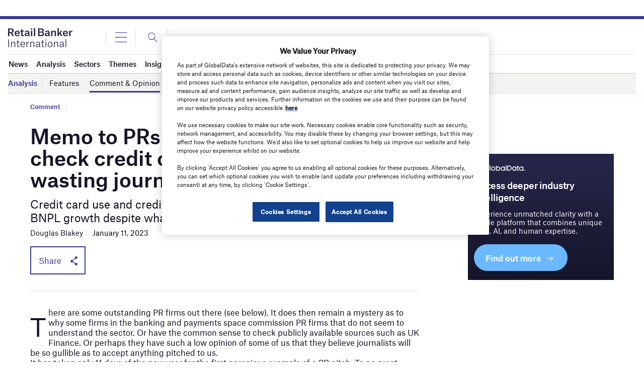

--- FILE ---
content_type: text/html; charset=utf-8
request_url: https://www.google.com/recaptcha/api2/anchor?ar=1&k=6LcqBjQUAAAAAOm0OoVcGhdeuwRaYeG44rfzGqtv&co=aHR0cHM6Ly93d3cucmV0YWlsYmFua2VyaW50ZXJuYXRpb25hbC5jb206NDQz&hl=en&v=PoyoqOPhxBO7pBk68S4YbpHZ&size=normal&anchor-ms=20000&execute-ms=30000&cb=pu584ftb690m
body_size: 49435
content:
<!DOCTYPE HTML><html dir="ltr" lang="en"><head><meta http-equiv="Content-Type" content="text/html; charset=UTF-8">
<meta http-equiv="X-UA-Compatible" content="IE=edge">
<title>reCAPTCHA</title>
<style type="text/css">
/* cyrillic-ext */
@font-face {
  font-family: 'Roboto';
  font-style: normal;
  font-weight: 400;
  font-stretch: 100%;
  src: url(//fonts.gstatic.com/s/roboto/v48/KFO7CnqEu92Fr1ME7kSn66aGLdTylUAMa3GUBHMdazTgWw.woff2) format('woff2');
  unicode-range: U+0460-052F, U+1C80-1C8A, U+20B4, U+2DE0-2DFF, U+A640-A69F, U+FE2E-FE2F;
}
/* cyrillic */
@font-face {
  font-family: 'Roboto';
  font-style: normal;
  font-weight: 400;
  font-stretch: 100%;
  src: url(//fonts.gstatic.com/s/roboto/v48/KFO7CnqEu92Fr1ME7kSn66aGLdTylUAMa3iUBHMdazTgWw.woff2) format('woff2');
  unicode-range: U+0301, U+0400-045F, U+0490-0491, U+04B0-04B1, U+2116;
}
/* greek-ext */
@font-face {
  font-family: 'Roboto';
  font-style: normal;
  font-weight: 400;
  font-stretch: 100%;
  src: url(//fonts.gstatic.com/s/roboto/v48/KFO7CnqEu92Fr1ME7kSn66aGLdTylUAMa3CUBHMdazTgWw.woff2) format('woff2');
  unicode-range: U+1F00-1FFF;
}
/* greek */
@font-face {
  font-family: 'Roboto';
  font-style: normal;
  font-weight: 400;
  font-stretch: 100%;
  src: url(//fonts.gstatic.com/s/roboto/v48/KFO7CnqEu92Fr1ME7kSn66aGLdTylUAMa3-UBHMdazTgWw.woff2) format('woff2');
  unicode-range: U+0370-0377, U+037A-037F, U+0384-038A, U+038C, U+038E-03A1, U+03A3-03FF;
}
/* math */
@font-face {
  font-family: 'Roboto';
  font-style: normal;
  font-weight: 400;
  font-stretch: 100%;
  src: url(//fonts.gstatic.com/s/roboto/v48/KFO7CnqEu92Fr1ME7kSn66aGLdTylUAMawCUBHMdazTgWw.woff2) format('woff2');
  unicode-range: U+0302-0303, U+0305, U+0307-0308, U+0310, U+0312, U+0315, U+031A, U+0326-0327, U+032C, U+032F-0330, U+0332-0333, U+0338, U+033A, U+0346, U+034D, U+0391-03A1, U+03A3-03A9, U+03B1-03C9, U+03D1, U+03D5-03D6, U+03F0-03F1, U+03F4-03F5, U+2016-2017, U+2034-2038, U+203C, U+2040, U+2043, U+2047, U+2050, U+2057, U+205F, U+2070-2071, U+2074-208E, U+2090-209C, U+20D0-20DC, U+20E1, U+20E5-20EF, U+2100-2112, U+2114-2115, U+2117-2121, U+2123-214F, U+2190, U+2192, U+2194-21AE, U+21B0-21E5, U+21F1-21F2, U+21F4-2211, U+2213-2214, U+2216-22FF, U+2308-230B, U+2310, U+2319, U+231C-2321, U+2336-237A, U+237C, U+2395, U+239B-23B7, U+23D0, U+23DC-23E1, U+2474-2475, U+25AF, U+25B3, U+25B7, U+25BD, U+25C1, U+25CA, U+25CC, U+25FB, U+266D-266F, U+27C0-27FF, U+2900-2AFF, U+2B0E-2B11, U+2B30-2B4C, U+2BFE, U+3030, U+FF5B, U+FF5D, U+1D400-1D7FF, U+1EE00-1EEFF;
}
/* symbols */
@font-face {
  font-family: 'Roboto';
  font-style: normal;
  font-weight: 400;
  font-stretch: 100%;
  src: url(//fonts.gstatic.com/s/roboto/v48/KFO7CnqEu92Fr1ME7kSn66aGLdTylUAMaxKUBHMdazTgWw.woff2) format('woff2');
  unicode-range: U+0001-000C, U+000E-001F, U+007F-009F, U+20DD-20E0, U+20E2-20E4, U+2150-218F, U+2190, U+2192, U+2194-2199, U+21AF, U+21E6-21F0, U+21F3, U+2218-2219, U+2299, U+22C4-22C6, U+2300-243F, U+2440-244A, U+2460-24FF, U+25A0-27BF, U+2800-28FF, U+2921-2922, U+2981, U+29BF, U+29EB, U+2B00-2BFF, U+4DC0-4DFF, U+FFF9-FFFB, U+10140-1018E, U+10190-1019C, U+101A0, U+101D0-101FD, U+102E0-102FB, U+10E60-10E7E, U+1D2C0-1D2D3, U+1D2E0-1D37F, U+1F000-1F0FF, U+1F100-1F1AD, U+1F1E6-1F1FF, U+1F30D-1F30F, U+1F315, U+1F31C, U+1F31E, U+1F320-1F32C, U+1F336, U+1F378, U+1F37D, U+1F382, U+1F393-1F39F, U+1F3A7-1F3A8, U+1F3AC-1F3AF, U+1F3C2, U+1F3C4-1F3C6, U+1F3CA-1F3CE, U+1F3D4-1F3E0, U+1F3ED, U+1F3F1-1F3F3, U+1F3F5-1F3F7, U+1F408, U+1F415, U+1F41F, U+1F426, U+1F43F, U+1F441-1F442, U+1F444, U+1F446-1F449, U+1F44C-1F44E, U+1F453, U+1F46A, U+1F47D, U+1F4A3, U+1F4B0, U+1F4B3, U+1F4B9, U+1F4BB, U+1F4BF, U+1F4C8-1F4CB, U+1F4D6, U+1F4DA, U+1F4DF, U+1F4E3-1F4E6, U+1F4EA-1F4ED, U+1F4F7, U+1F4F9-1F4FB, U+1F4FD-1F4FE, U+1F503, U+1F507-1F50B, U+1F50D, U+1F512-1F513, U+1F53E-1F54A, U+1F54F-1F5FA, U+1F610, U+1F650-1F67F, U+1F687, U+1F68D, U+1F691, U+1F694, U+1F698, U+1F6AD, U+1F6B2, U+1F6B9-1F6BA, U+1F6BC, U+1F6C6-1F6CF, U+1F6D3-1F6D7, U+1F6E0-1F6EA, U+1F6F0-1F6F3, U+1F6F7-1F6FC, U+1F700-1F7FF, U+1F800-1F80B, U+1F810-1F847, U+1F850-1F859, U+1F860-1F887, U+1F890-1F8AD, U+1F8B0-1F8BB, U+1F8C0-1F8C1, U+1F900-1F90B, U+1F93B, U+1F946, U+1F984, U+1F996, U+1F9E9, U+1FA00-1FA6F, U+1FA70-1FA7C, U+1FA80-1FA89, U+1FA8F-1FAC6, U+1FACE-1FADC, U+1FADF-1FAE9, U+1FAF0-1FAF8, U+1FB00-1FBFF;
}
/* vietnamese */
@font-face {
  font-family: 'Roboto';
  font-style: normal;
  font-weight: 400;
  font-stretch: 100%;
  src: url(//fonts.gstatic.com/s/roboto/v48/KFO7CnqEu92Fr1ME7kSn66aGLdTylUAMa3OUBHMdazTgWw.woff2) format('woff2');
  unicode-range: U+0102-0103, U+0110-0111, U+0128-0129, U+0168-0169, U+01A0-01A1, U+01AF-01B0, U+0300-0301, U+0303-0304, U+0308-0309, U+0323, U+0329, U+1EA0-1EF9, U+20AB;
}
/* latin-ext */
@font-face {
  font-family: 'Roboto';
  font-style: normal;
  font-weight: 400;
  font-stretch: 100%;
  src: url(//fonts.gstatic.com/s/roboto/v48/KFO7CnqEu92Fr1ME7kSn66aGLdTylUAMa3KUBHMdazTgWw.woff2) format('woff2');
  unicode-range: U+0100-02BA, U+02BD-02C5, U+02C7-02CC, U+02CE-02D7, U+02DD-02FF, U+0304, U+0308, U+0329, U+1D00-1DBF, U+1E00-1E9F, U+1EF2-1EFF, U+2020, U+20A0-20AB, U+20AD-20C0, U+2113, U+2C60-2C7F, U+A720-A7FF;
}
/* latin */
@font-face {
  font-family: 'Roboto';
  font-style: normal;
  font-weight: 400;
  font-stretch: 100%;
  src: url(//fonts.gstatic.com/s/roboto/v48/KFO7CnqEu92Fr1ME7kSn66aGLdTylUAMa3yUBHMdazQ.woff2) format('woff2');
  unicode-range: U+0000-00FF, U+0131, U+0152-0153, U+02BB-02BC, U+02C6, U+02DA, U+02DC, U+0304, U+0308, U+0329, U+2000-206F, U+20AC, U+2122, U+2191, U+2193, U+2212, U+2215, U+FEFF, U+FFFD;
}
/* cyrillic-ext */
@font-face {
  font-family: 'Roboto';
  font-style: normal;
  font-weight: 500;
  font-stretch: 100%;
  src: url(//fonts.gstatic.com/s/roboto/v48/KFO7CnqEu92Fr1ME7kSn66aGLdTylUAMa3GUBHMdazTgWw.woff2) format('woff2');
  unicode-range: U+0460-052F, U+1C80-1C8A, U+20B4, U+2DE0-2DFF, U+A640-A69F, U+FE2E-FE2F;
}
/* cyrillic */
@font-face {
  font-family: 'Roboto';
  font-style: normal;
  font-weight: 500;
  font-stretch: 100%;
  src: url(//fonts.gstatic.com/s/roboto/v48/KFO7CnqEu92Fr1ME7kSn66aGLdTylUAMa3iUBHMdazTgWw.woff2) format('woff2');
  unicode-range: U+0301, U+0400-045F, U+0490-0491, U+04B0-04B1, U+2116;
}
/* greek-ext */
@font-face {
  font-family: 'Roboto';
  font-style: normal;
  font-weight: 500;
  font-stretch: 100%;
  src: url(//fonts.gstatic.com/s/roboto/v48/KFO7CnqEu92Fr1ME7kSn66aGLdTylUAMa3CUBHMdazTgWw.woff2) format('woff2');
  unicode-range: U+1F00-1FFF;
}
/* greek */
@font-face {
  font-family: 'Roboto';
  font-style: normal;
  font-weight: 500;
  font-stretch: 100%;
  src: url(//fonts.gstatic.com/s/roboto/v48/KFO7CnqEu92Fr1ME7kSn66aGLdTylUAMa3-UBHMdazTgWw.woff2) format('woff2');
  unicode-range: U+0370-0377, U+037A-037F, U+0384-038A, U+038C, U+038E-03A1, U+03A3-03FF;
}
/* math */
@font-face {
  font-family: 'Roboto';
  font-style: normal;
  font-weight: 500;
  font-stretch: 100%;
  src: url(//fonts.gstatic.com/s/roboto/v48/KFO7CnqEu92Fr1ME7kSn66aGLdTylUAMawCUBHMdazTgWw.woff2) format('woff2');
  unicode-range: U+0302-0303, U+0305, U+0307-0308, U+0310, U+0312, U+0315, U+031A, U+0326-0327, U+032C, U+032F-0330, U+0332-0333, U+0338, U+033A, U+0346, U+034D, U+0391-03A1, U+03A3-03A9, U+03B1-03C9, U+03D1, U+03D5-03D6, U+03F0-03F1, U+03F4-03F5, U+2016-2017, U+2034-2038, U+203C, U+2040, U+2043, U+2047, U+2050, U+2057, U+205F, U+2070-2071, U+2074-208E, U+2090-209C, U+20D0-20DC, U+20E1, U+20E5-20EF, U+2100-2112, U+2114-2115, U+2117-2121, U+2123-214F, U+2190, U+2192, U+2194-21AE, U+21B0-21E5, U+21F1-21F2, U+21F4-2211, U+2213-2214, U+2216-22FF, U+2308-230B, U+2310, U+2319, U+231C-2321, U+2336-237A, U+237C, U+2395, U+239B-23B7, U+23D0, U+23DC-23E1, U+2474-2475, U+25AF, U+25B3, U+25B7, U+25BD, U+25C1, U+25CA, U+25CC, U+25FB, U+266D-266F, U+27C0-27FF, U+2900-2AFF, U+2B0E-2B11, U+2B30-2B4C, U+2BFE, U+3030, U+FF5B, U+FF5D, U+1D400-1D7FF, U+1EE00-1EEFF;
}
/* symbols */
@font-face {
  font-family: 'Roboto';
  font-style: normal;
  font-weight: 500;
  font-stretch: 100%;
  src: url(//fonts.gstatic.com/s/roboto/v48/KFO7CnqEu92Fr1ME7kSn66aGLdTylUAMaxKUBHMdazTgWw.woff2) format('woff2');
  unicode-range: U+0001-000C, U+000E-001F, U+007F-009F, U+20DD-20E0, U+20E2-20E4, U+2150-218F, U+2190, U+2192, U+2194-2199, U+21AF, U+21E6-21F0, U+21F3, U+2218-2219, U+2299, U+22C4-22C6, U+2300-243F, U+2440-244A, U+2460-24FF, U+25A0-27BF, U+2800-28FF, U+2921-2922, U+2981, U+29BF, U+29EB, U+2B00-2BFF, U+4DC0-4DFF, U+FFF9-FFFB, U+10140-1018E, U+10190-1019C, U+101A0, U+101D0-101FD, U+102E0-102FB, U+10E60-10E7E, U+1D2C0-1D2D3, U+1D2E0-1D37F, U+1F000-1F0FF, U+1F100-1F1AD, U+1F1E6-1F1FF, U+1F30D-1F30F, U+1F315, U+1F31C, U+1F31E, U+1F320-1F32C, U+1F336, U+1F378, U+1F37D, U+1F382, U+1F393-1F39F, U+1F3A7-1F3A8, U+1F3AC-1F3AF, U+1F3C2, U+1F3C4-1F3C6, U+1F3CA-1F3CE, U+1F3D4-1F3E0, U+1F3ED, U+1F3F1-1F3F3, U+1F3F5-1F3F7, U+1F408, U+1F415, U+1F41F, U+1F426, U+1F43F, U+1F441-1F442, U+1F444, U+1F446-1F449, U+1F44C-1F44E, U+1F453, U+1F46A, U+1F47D, U+1F4A3, U+1F4B0, U+1F4B3, U+1F4B9, U+1F4BB, U+1F4BF, U+1F4C8-1F4CB, U+1F4D6, U+1F4DA, U+1F4DF, U+1F4E3-1F4E6, U+1F4EA-1F4ED, U+1F4F7, U+1F4F9-1F4FB, U+1F4FD-1F4FE, U+1F503, U+1F507-1F50B, U+1F50D, U+1F512-1F513, U+1F53E-1F54A, U+1F54F-1F5FA, U+1F610, U+1F650-1F67F, U+1F687, U+1F68D, U+1F691, U+1F694, U+1F698, U+1F6AD, U+1F6B2, U+1F6B9-1F6BA, U+1F6BC, U+1F6C6-1F6CF, U+1F6D3-1F6D7, U+1F6E0-1F6EA, U+1F6F0-1F6F3, U+1F6F7-1F6FC, U+1F700-1F7FF, U+1F800-1F80B, U+1F810-1F847, U+1F850-1F859, U+1F860-1F887, U+1F890-1F8AD, U+1F8B0-1F8BB, U+1F8C0-1F8C1, U+1F900-1F90B, U+1F93B, U+1F946, U+1F984, U+1F996, U+1F9E9, U+1FA00-1FA6F, U+1FA70-1FA7C, U+1FA80-1FA89, U+1FA8F-1FAC6, U+1FACE-1FADC, U+1FADF-1FAE9, U+1FAF0-1FAF8, U+1FB00-1FBFF;
}
/* vietnamese */
@font-face {
  font-family: 'Roboto';
  font-style: normal;
  font-weight: 500;
  font-stretch: 100%;
  src: url(//fonts.gstatic.com/s/roboto/v48/KFO7CnqEu92Fr1ME7kSn66aGLdTylUAMa3OUBHMdazTgWw.woff2) format('woff2');
  unicode-range: U+0102-0103, U+0110-0111, U+0128-0129, U+0168-0169, U+01A0-01A1, U+01AF-01B0, U+0300-0301, U+0303-0304, U+0308-0309, U+0323, U+0329, U+1EA0-1EF9, U+20AB;
}
/* latin-ext */
@font-face {
  font-family: 'Roboto';
  font-style: normal;
  font-weight: 500;
  font-stretch: 100%;
  src: url(//fonts.gstatic.com/s/roboto/v48/KFO7CnqEu92Fr1ME7kSn66aGLdTylUAMa3KUBHMdazTgWw.woff2) format('woff2');
  unicode-range: U+0100-02BA, U+02BD-02C5, U+02C7-02CC, U+02CE-02D7, U+02DD-02FF, U+0304, U+0308, U+0329, U+1D00-1DBF, U+1E00-1E9F, U+1EF2-1EFF, U+2020, U+20A0-20AB, U+20AD-20C0, U+2113, U+2C60-2C7F, U+A720-A7FF;
}
/* latin */
@font-face {
  font-family: 'Roboto';
  font-style: normal;
  font-weight: 500;
  font-stretch: 100%;
  src: url(//fonts.gstatic.com/s/roboto/v48/KFO7CnqEu92Fr1ME7kSn66aGLdTylUAMa3yUBHMdazQ.woff2) format('woff2');
  unicode-range: U+0000-00FF, U+0131, U+0152-0153, U+02BB-02BC, U+02C6, U+02DA, U+02DC, U+0304, U+0308, U+0329, U+2000-206F, U+20AC, U+2122, U+2191, U+2193, U+2212, U+2215, U+FEFF, U+FFFD;
}
/* cyrillic-ext */
@font-face {
  font-family: 'Roboto';
  font-style: normal;
  font-weight: 900;
  font-stretch: 100%;
  src: url(//fonts.gstatic.com/s/roboto/v48/KFO7CnqEu92Fr1ME7kSn66aGLdTylUAMa3GUBHMdazTgWw.woff2) format('woff2');
  unicode-range: U+0460-052F, U+1C80-1C8A, U+20B4, U+2DE0-2DFF, U+A640-A69F, U+FE2E-FE2F;
}
/* cyrillic */
@font-face {
  font-family: 'Roboto';
  font-style: normal;
  font-weight: 900;
  font-stretch: 100%;
  src: url(//fonts.gstatic.com/s/roboto/v48/KFO7CnqEu92Fr1ME7kSn66aGLdTylUAMa3iUBHMdazTgWw.woff2) format('woff2');
  unicode-range: U+0301, U+0400-045F, U+0490-0491, U+04B0-04B1, U+2116;
}
/* greek-ext */
@font-face {
  font-family: 'Roboto';
  font-style: normal;
  font-weight: 900;
  font-stretch: 100%;
  src: url(//fonts.gstatic.com/s/roboto/v48/KFO7CnqEu92Fr1ME7kSn66aGLdTylUAMa3CUBHMdazTgWw.woff2) format('woff2');
  unicode-range: U+1F00-1FFF;
}
/* greek */
@font-face {
  font-family: 'Roboto';
  font-style: normal;
  font-weight: 900;
  font-stretch: 100%;
  src: url(//fonts.gstatic.com/s/roboto/v48/KFO7CnqEu92Fr1ME7kSn66aGLdTylUAMa3-UBHMdazTgWw.woff2) format('woff2');
  unicode-range: U+0370-0377, U+037A-037F, U+0384-038A, U+038C, U+038E-03A1, U+03A3-03FF;
}
/* math */
@font-face {
  font-family: 'Roboto';
  font-style: normal;
  font-weight: 900;
  font-stretch: 100%;
  src: url(//fonts.gstatic.com/s/roboto/v48/KFO7CnqEu92Fr1ME7kSn66aGLdTylUAMawCUBHMdazTgWw.woff2) format('woff2');
  unicode-range: U+0302-0303, U+0305, U+0307-0308, U+0310, U+0312, U+0315, U+031A, U+0326-0327, U+032C, U+032F-0330, U+0332-0333, U+0338, U+033A, U+0346, U+034D, U+0391-03A1, U+03A3-03A9, U+03B1-03C9, U+03D1, U+03D5-03D6, U+03F0-03F1, U+03F4-03F5, U+2016-2017, U+2034-2038, U+203C, U+2040, U+2043, U+2047, U+2050, U+2057, U+205F, U+2070-2071, U+2074-208E, U+2090-209C, U+20D0-20DC, U+20E1, U+20E5-20EF, U+2100-2112, U+2114-2115, U+2117-2121, U+2123-214F, U+2190, U+2192, U+2194-21AE, U+21B0-21E5, U+21F1-21F2, U+21F4-2211, U+2213-2214, U+2216-22FF, U+2308-230B, U+2310, U+2319, U+231C-2321, U+2336-237A, U+237C, U+2395, U+239B-23B7, U+23D0, U+23DC-23E1, U+2474-2475, U+25AF, U+25B3, U+25B7, U+25BD, U+25C1, U+25CA, U+25CC, U+25FB, U+266D-266F, U+27C0-27FF, U+2900-2AFF, U+2B0E-2B11, U+2B30-2B4C, U+2BFE, U+3030, U+FF5B, U+FF5D, U+1D400-1D7FF, U+1EE00-1EEFF;
}
/* symbols */
@font-face {
  font-family: 'Roboto';
  font-style: normal;
  font-weight: 900;
  font-stretch: 100%;
  src: url(//fonts.gstatic.com/s/roboto/v48/KFO7CnqEu92Fr1ME7kSn66aGLdTylUAMaxKUBHMdazTgWw.woff2) format('woff2');
  unicode-range: U+0001-000C, U+000E-001F, U+007F-009F, U+20DD-20E0, U+20E2-20E4, U+2150-218F, U+2190, U+2192, U+2194-2199, U+21AF, U+21E6-21F0, U+21F3, U+2218-2219, U+2299, U+22C4-22C6, U+2300-243F, U+2440-244A, U+2460-24FF, U+25A0-27BF, U+2800-28FF, U+2921-2922, U+2981, U+29BF, U+29EB, U+2B00-2BFF, U+4DC0-4DFF, U+FFF9-FFFB, U+10140-1018E, U+10190-1019C, U+101A0, U+101D0-101FD, U+102E0-102FB, U+10E60-10E7E, U+1D2C0-1D2D3, U+1D2E0-1D37F, U+1F000-1F0FF, U+1F100-1F1AD, U+1F1E6-1F1FF, U+1F30D-1F30F, U+1F315, U+1F31C, U+1F31E, U+1F320-1F32C, U+1F336, U+1F378, U+1F37D, U+1F382, U+1F393-1F39F, U+1F3A7-1F3A8, U+1F3AC-1F3AF, U+1F3C2, U+1F3C4-1F3C6, U+1F3CA-1F3CE, U+1F3D4-1F3E0, U+1F3ED, U+1F3F1-1F3F3, U+1F3F5-1F3F7, U+1F408, U+1F415, U+1F41F, U+1F426, U+1F43F, U+1F441-1F442, U+1F444, U+1F446-1F449, U+1F44C-1F44E, U+1F453, U+1F46A, U+1F47D, U+1F4A3, U+1F4B0, U+1F4B3, U+1F4B9, U+1F4BB, U+1F4BF, U+1F4C8-1F4CB, U+1F4D6, U+1F4DA, U+1F4DF, U+1F4E3-1F4E6, U+1F4EA-1F4ED, U+1F4F7, U+1F4F9-1F4FB, U+1F4FD-1F4FE, U+1F503, U+1F507-1F50B, U+1F50D, U+1F512-1F513, U+1F53E-1F54A, U+1F54F-1F5FA, U+1F610, U+1F650-1F67F, U+1F687, U+1F68D, U+1F691, U+1F694, U+1F698, U+1F6AD, U+1F6B2, U+1F6B9-1F6BA, U+1F6BC, U+1F6C6-1F6CF, U+1F6D3-1F6D7, U+1F6E0-1F6EA, U+1F6F0-1F6F3, U+1F6F7-1F6FC, U+1F700-1F7FF, U+1F800-1F80B, U+1F810-1F847, U+1F850-1F859, U+1F860-1F887, U+1F890-1F8AD, U+1F8B0-1F8BB, U+1F8C0-1F8C1, U+1F900-1F90B, U+1F93B, U+1F946, U+1F984, U+1F996, U+1F9E9, U+1FA00-1FA6F, U+1FA70-1FA7C, U+1FA80-1FA89, U+1FA8F-1FAC6, U+1FACE-1FADC, U+1FADF-1FAE9, U+1FAF0-1FAF8, U+1FB00-1FBFF;
}
/* vietnamese */
@font-face {
  font-family: 'Roboto';
  font-style: normal;
  font-weight: 900;
  font-stretch: 100%;
  src: url(//fonts.gstatic.com/s/roboto/v48/KFO7CnqEu92Fr1ME7kSn66aGLdTylUAMa3OUBHMdazTgWw.woff2) format('woff2');
  unicode-range: U+0102-0103, U+0110-0111, U+0128-0129, U+0168-0169, U+01A0-01A1, U+01AF-01B0, U+0300-0301, U+0303-0304, U+0308-0309, U+0323, U+0329, U+1EA0-1EF9, U+20AB;
}
/* latin-ext */
@font-face {
  font-family: 'Roboto';
  font-style: normal;
  font-weight: 900;
  font-stretch: 100%;
  src: url(//fonts.gstatic.com/s/roboto/v48/KFO7CnqEu92Fr1ME7kSn66aGLdTylUAMa3KUBHMdazTgWw.woff2) format('woff2');
  unicode-range: U+0100-02BA, U+02BD-02C5, U+02C7-02CC, U+02CE-02D7, U+02DD-02FF, U+0304, U+0308, U+0329, U+1D00-1DBF, U+1E00-1E9F, U+1EF2-1EFF, U+2020, U+20A0-20AB, U+20AD-20C0, U+2113, U+2C60-2C7F, U+A720-A7FF;
}
/* latin */
@font-face {
  font-family: 'Roboto';
  font-style: normal;
  font-weight: 900;
  font-stretch: 100%;
  src: url(//fonts.gstatic.com/s/roboto/v48/KFO7CnqEu92Fr1ME7kSn66aGLdTylUAMa3yUBHMdazQ.woff2) format('woff2');
  unicode-range: U+0000-00FF, U+0131, U+0152-0153, U+02BB-02BC, U+02C6, U+02DA, U+02DC, U+0304, U+0308, U+0329, U+2000-206F, U+20AC, U+2122, U+2191, U+2193, U+2212, U+2215, U+FEFF, U+FFFD;
}

</style>
<link rel="stylesheet" type="text/css" href="https://www.gstatic.com/recaptcha/releases/PoyoqOPhxBO7pBk68S4YbpHZ/styles__ltr.css">
<script nonce="Rn3XnaG5_Nkv_2HWn21MsQ" type="text/javascript">window['__recaptcha_api'] = 'https://www.google.com/recaptcha/api2/';</script>
<script type="text/javascript" src="https://www.gstatic.com/recaptcha/releases/PoyoqOPhxBO7pBk68S4YbpHZ/recaptcha__en.js" nonce="Rn3XnaG5_Nkv_2HWn21MsQ">
      
    </script></head>
<body><div id="rc-anchor-alert" class="rc-anchor-alert"></div>
<input type="hidden" id="recaptcha-token" value="[base64]">
<script type="text/javascript" nonce="Rn3XnaG5_Nkv_2HWn21MsQ">
      recaptcha.anchor.Main.init("[\x22ainput\x22,[\x22bgdata\x22,\x22\x22,\[base64]/[base64]/[base64]/[base64]/[base64]/[base64]/KGcoTywyNTMsTy5PKSxVRyhPLEMpKTpnKE8sMjUzLEMpLE8pKSxsKSksTykpfSxieT1mdW5jdGlvbihDLE8sdSxsKXtmb3IobD0odT1SKEMpLDApO08+MDtPLS0pbD1sPDw4fFooQyk7ZyhDLHUsbCl9LFVHPWZ1bmN0aW9uKEMsTyl7Qy5pLmxlbmd0aD4xMDQ/[base64]/[base64]/[base64]/[base64]/[base64]/[base64]/[base64]\\u003d\x22,\[base64]\x22,\x22w4PDiD93w6DCtiLCmSxNfTXCmcOUVEvCsMO5WMOzwq4nwpnCkVJjwoASw45iw6HCpsOiT3/Ch8Kcw7HDhDvDlsOXw4vDgMKOTsKRw7fDkxApOsOyw7xjFkA1wprDizHDuTcJMlDClBnCn1hAPsOmJwEywqw/w6tdwovCqwfDmijClcOcaFJkd8O/fxHDsH0pNk0+wonDksOyJytOScKpZsKUw4Izw4/[base64]/DiyljbxLCiW/DpsKSPCTDjVZxw6bCg8ODw5rCunVpw5hPEEHCoRFHw57DqMOzHMO4XSMtCWHCqjvCu8OFwrXDkcOnwrTDqsOPwoNew6vCosOwbB4iwpxywq/Cp3zDu8Oyw5ZyTMOBw7E4MsKkw7tYw4gxPlHDnMKcHsOkWMO3wqfDu8OxwoFuckAgw7LDrkBXUnTCv8OTJR9Mwr7Dn8KwwqAbVcOlEllZE8KgKsOiwqnCv8KbHsKEwrrDk8KsYcKoFsOyTxRRw7QaRj4BTcOHMUR/STjCq8K3w4AOaWRIA8Kyw4jCjRMfIj5iGcK6w5LCqcO2wqfDkcKuFsOyw4fDh8KLWEvClsOBw6rCl8KowpBeQcOWwoTCjknDiyPClMO/w5HDgXvDo0gsCU0Ew7EUHsOsOsKIw49Dw7g7wozDvsOEw6wPw4XDjEw1w6QLTMKJCyvDggdgw7hSwqJPVxfDgwomwqAvbsOQwoU2FMOBwq8Fw4VLYsKiT24UL8K1BMKoclYww6BFd2XDk8OrC8Kvw6vCkCjDom3Ct8Ouw4rDiGFEdsOow6nCgMOTY8Oywq1jwo/DhsOHWsKcZMORw7LDm8OPOFIRwqkcO8KtF8OKw6nDlMKbFCZ5aMKwccO8w4QIwqrDrMO2JMK8esKTLHXDnsKQwqJKYsKPFyRtLMOsw7lYwpYYacOtG8OuwphTwqIIw4TDnMOIWzbDgsOnwrcPJzXDnsOiAsObUU/Cp3HClsOnYXsHHMKoOcK2HDoTRsOLAcO1VcKoJ8OWIRYXOX8xSsOcARgfQRLDo0ZUw4dEWTR7XcO9ZVnCo1t/w65rw7R4dmpnw7vCtMKwbl1mwolcw7N/w5LDqR/Do0vDuMKmUhrCl13Ct8OiL8KYw4wWcMKYKQPDlMK4w7XDgkvDi0HDt2ouwp7Ci0vDkMOjf8ObXzw4NF/Cj8KgwptOw7Vkw7tmw7PDkMKCWsKXWsObwoFtcyNwdsO6Y1oMwqM9DkA/[base64]/w6HCtcOGwpQHw4AFw6krw6LCn8K2wo3DmgfCiMOnGGPDllbCiCzDkg3CqMOsPcOIPcOKw6HCmsKQUSXCq8OCwqU/bVnCq8OSTMKyBMOuT8OZaGvCoyrCrl3CozAZdV4tSk4Ww64ow7bCrzPDrsKzeWwwZgnDo8KWwqYcw5V6ZwLCgMOdwqHDk8Kcw53CtSzDr8O9w7N6wqLDpsKAwr1jSy/CmcKSSsK5YMKGbcKkAMK/SMKDazV6YgbCrETCncO2EFXCqcK4w5TChcOqw7TCshbCsyVFw6zCnUEiRS/DvCMlw63Cv3rDuB4ZIRPDrB9dLcKfw6c0Im7DvsOcFsOgw4HClsO5wqDDrcODwrguw59QwojChiUkN24vPsK/wr1Rw7Nrw7kpw6rCn8OfB8OAC8KRVVBCS28CwpxAM8KhLsOaUcKdw7Uyw4EJw7fCkE9lSMOwwqfDo8O7wq1YwqzCqAjClcObSsK/X1dpXyPCsMKow5bCrsK0wqPCjWXDgkAZw4oQe8Kcw6/DvzvCpsKJYMKYWTvDr8OPfEAnwrnDvMKwH07CmRE2w7PDklc6EHV5AUtGwrh/UQ5fw63CggoTbWvDv0TCqsObwqR1w6/Dv8OoHMO9wqITwrvCjApvwo3DmHzClxVYw4lNw7F0TMKoQMOVXcK+wrVow77Ct3BCwpjDkRh1w4Uhw7tTBMO7w6Y5EsKqA8ONwrNvBsKWBWrCgznCoMKvw7oAKMO8wqjDhHjDlcK/fcOSKcKpwpwJNSx7wrdkwpjCvcOGwqR4w5JYHUUgGT7CgsKhSMKDw43CisKZw5R/wp4kDsK+Mn/CkcKbw4/ChcORwoYjGMKkewzClsKEwrnDqVpvF8KmABLDvHbDqsO6DnUew7NkK8OZwrzCql1vIV5lwrfCkCPDrMKlw77CkQLCt8OcBDvDjnoew4h2w5nCvXXDhcOMwq/Cl8KURWIpIcO3eEscw7TDt8O9WSsBw7I3wpnCh8K5SXMZIsOCwpQvKsKlPg8Sw67DoMOtwqVAEcOIcsKZwo8Xw70vccOUw70dw7/[base64]/wqfCn0/DpSIMwp7Ch2jDhCMDEMKpIiXCpndyZcKHFH4/BsKfM8K/RhbCl1TDosO1fGh/w5xxwrk2OcKyw5DCq8KAQF/[base64]/ClsOkw74ZwpvDtDjCh8O3LSjDhsKjYl1hwqjDiMKIwrg5w4TCnSrCosOww4puwqDCm8KoH8KYw70/VQQlJ3XDpsKFC8KLwrzCnHfDm8OOwovCrMKlwqrDpTcqGBLCuSTCnyoqKglHwqwLcMK/Dk5Jw5nCv0rCt1HDm8OkH8KowqFjAsOHwrDDo0TDiwBdw7DCicKMJXUlwoLDsXZOJMO3DkzDhMKkH8OswqBawoEswoNEw6XDsDPDnsKew5A6wo3ClsKQw40JcAnCknvCkMOpw54Ww7/Ch0XDhsOTwqjCmwpjc8KqwqtCw7QXw5BqQlPDvWxMcjnDq8O8wqXCpWF3wqgYw58LwqvCosOJTcKWJGXDocO0w6jCjMO2JMKdYSLDhTRmPMKoNn9dw4PDj1nDq8OywrhbIhAsw6ESw4/CtMOcwrHDh8Kzwql3IcOcw7xDworDqsO7DcKlwqEid1XCghTCocOpwr3DuRkNwqo0csOLwqbDucK6W8ObwpFww47CqwIqGipQD3cvH3TCucOPwoJyWnLCocO6MR/Cv19JwrTDtsK9woHDhcKqdx1/Bxx1N1cNaljCvMOTIRMewpDDnxDDv8OdK3xLw7IpwohDwrfChMKiw7oITXRTGcOZQTYYw6VYZcKPMETClMKyw5lbw6bDpsOLacK2wpXCr03CsE9mwpPDt8OXw6fCs1nDtsOCw4LCpcONBcOnPsOxNMOcwp/DrMOWRMKRwrPCn8KNwo8eSUXDs3jDshwyw6RmVsOrwqN7McOww6oodcKRIcOlwrAdw7dnX1TCmsKfbA/DnADClDXCjcK7DMObwq8UwqfDpCtEJhoww49ew7Qna8K2IkLDowJpaGzDqsKvwrlgWcO8b8K3woIhc8O5w71bSFc1wqfDvcKAEXbDnsOBwqXDgcKAUCxTw6tvDy0sMxjCuA03QEF0w73DnEUbST1iFsO/w77DqsKLwonCuEpbN33ClsKOHMOFAsKYw7LCigE6w4M8T1vDnH4+w5fCiD8Bw5HDnTjClsO8dsKBw4Q9w5hKwoU+wr1iw5llw7fCqBRbKsKUVMOLBhHCnlbCjCV/CjoKw5g8w44LwpBHw6N3wpTCmMKeX8KcwqPCsg1Zw7U1wojCrT0Bwr1/w57CtcOZHDrCnzMLF8ONwolrw7E6w7nDqnvDp8Kvw50dPEE9wroCw55mwqIHIlg2wr/DhsKAOcOKw4/CqV8uwqQnfBBrwpnCgsKCwrV8w6zDpkICw6/DoSpGY8OzVMOKw4fCmmdSwo/DsGg0PlLDuSdJw4dGw6PDsjBwwoYgNAjCicKVwobCoUfDl8OAwrMOQsK8c8OoNxIlw5TDrC3CrcKqQD5URzo1Y37CrgY9HXMiw74bTBIITMKvwrI3wpTCv8Oww4HDhsO+EDkTwqrCh8ODQmYWwonDrkwUKcOTPHU5TiTDmMKLw7PDjcOSE8OvaVl/[base64]/[base64]/DjSElI8Oww7AbwqbCjzHCkw7DucKPwpxJBhwmacO8ahjDncOxXQHChsKGwo9OwqksGcO4w4w5acO/cghGQsOOwpPDqTF7w4XDnxbDv0jCnEPDgsOvwqUhw5XCoSfCpCRYw4kBwoHDjMOMwoIiTHTDusKqe2ZwYFlrwp92e1fCkcO7HMKxDXlowq5bwqdEF8K8Z8Oxw5PDocKsw6/DuiAIUcK2E3zChk4SDRchwqdmeUIjf8K+MW9kdXhNI3tYbFkBB8O3QQBHwovCvU/DpsKcwqwsw4bDv0DDrkJqJcKyw5/Dhx85C8OvbUvDhMOywp9Tw4nCi3JXwr/[base64]/DiMOJWkbCoHJqwpMxw7YPwobDlTsuSW/Dn8OBwohHwpTCr8Kqw5VHZUxtwqTCpsO2wpnDn8KZwrlVZMONw5XCocKDfMKmL8OQGkYMK8OswpPCrAMGw6bDjHo1wpAZw5TDiWRVV8ObWcKxZ8O0d8KKwoEFB8OvAy/[base64]/CthDDvMKpwq8VCHnCksKLZmnDkwA0bMKmZ2oyw6HDlmLDqsKqw65Pw6EQfcK9fWPCrMKLwotxf0bDjMKMLCPDhMKUHMOHwp/[base64]/Ch8KETcKuw4LCon/[base64]/CvsKaOcOrwrFZw5bDosKIcxUDwrXCgz9/[base64]/DkXJvw4Ydw4jCmcOTw71+PsKSU8O7w73DvMKkUsKwwr/CpHXDs0bChxHCllVVw7FrYcKEw51hV3EAwrXDrhxHdT3ChQDCiMOvR29ew7/[base64]/DryLDtH7DgjbDnjLDnsOhbsKYwoXDmcObwojDqMOkw67DrETCjMOMGMO2fi7CksOsDcK7w4gAB2RUCcOebMKlcS8+d1rDicKWwqbCi8OPwqw3w68MOCrDsz3Dsl/DscKjwoLDhAk3w7NGfQAYw6TDhxrDtjBABUDDsR5Nw57DnxrCncKzwqLDtmvCt8Otw6d9wpIpwrEaw7jDkMOJw6XCtT1uTi50Sjw/wpvDmMKmwoPCisK+w4XDqEHCskkSbBsuEcKRJUnDsx8bw4vCscKPKcONwrgEEcKBwoXCmsK7wqw/w7HDi8OjwrLDs8KRaMKrXjDCjcK6w5PCvRvDgw3DqcKTwpLDlDtrwooZw5pmwpbDg8OJbSR3HRrDk8KvJB7CscKzw57DgEMzw7zCiGXDjsKqwpTCpULCuGspOUcOwqvDl0/DoUtcWcOdwqsMNR/[base64]/GwnCnsKCw73DsWLDlWzCgcKywpLCo8K8w79SVMODwpzCrX7CnQPDtWbCoz08wpFvw4jCkSTDoVhlMMKmZMOvwqoXw5owIh7CsE5Qwp5SBMK9Dw5FwrsKwqtWwr8/w7bDhsOXwpvDp8KSwpQ9w5N9w7rDvMKpXiXCscOdLcOhw692SsKediEtw5h4wpnCj8K7BQtnwoYHw7DCtm5Mw7Z4Dg1uf8K5IFnDhcOTwrjDlT/[base64]/[base64]/Dp8KrwpUOasKAw71Sw5MFKDwsw7JoPl5Bw7bDpiPDsMOoN8OhMsORAE0zcyhBwpzClcOwwqIyAMOJwrRkwoQnwrvChcKAHQRuMVXCtcOuw7fCtGjDlcO4dcKrIMOsZT/[base64]/O1gHwojDpsKLwrDCpMKkDzUXBMK8M8KKw77Dn8KTB8KtN8OTwplOFMKzMcObb8KKDsOwHcK/wqPCrBU1wp0kQMOtU2sdYMKgwqzDi1nClGk/wqvCiVLCn8KVw6LDoBfCssOywq7DpsKcTMO9O3HCkMOmG8OuGhhOclVcSAHCnV5Lw5/Cr1fDvzTChcOBV8K0dxUxdHnDkcOTwog6BRjDmcOZwr3Dm8O4w4IpPMOowoZEYsO9BMOiBcKpw5DDpcKQcEfCnmAPG3wvw4R8UcOHByAbZ8KfwpnCicOKw6FfBsOcw7HDsgcfwp/[base64]/w5DChEXDnlNPQV1/K8OgS17CmMKBw6IjWgnCq8OOL8KgJjFawrNxeWxaYhYawpBbdDkOw6EgwoBcfMKYwo40IMOxw6jCjA1ZVsKxwozCtsORQ8OLOcOmaHzDksKOwogiw6N3wr9DacOKw4xAw6PDvsOBOsO6bE/CuMKqw4/CmcK1VMKaH8OUw7NIwrkTXxsHwq/DpcKCwq3DhDjCm8O5w5ZlwprDlX7Cj0FqJsOIwqjCihJRNGbCg10xAcKmI8KqHMKVF1DDny5RwrfCqMO/[base64]/CrFpGw77Cu8K0w5jCgSQTM8O7w4/DvsOAw6p8wpgIU3s4QX3CsRfDinLCuHTCjsOHFMKcwpvCriTCtFZaw4trA8KtB0nCt8KCw7TCtsKBNsOCbR93wr9xwow4w4NUwp8FE8K9Cg0ybBtTXcO6CXPCt8KWw65jwrnDiQ9/w7UNwqYWwptxVmxkZE8xc8OhfBTCuHTDpMOZfip/wrfCiMOgw48Cw6rDnU4eSSg3w7rCosK7FcOhOMKzw6Z9fm/CjzvCo0NmwppPNsK1w7DDscK+FsK5WT7Ds8KJZcO2J8KeRUDCv8Otw5bDuQfDrxNawrEvesKZwqsyw4rCv8OGOR7CqcOgwr4TGT5fw6MUWQhow61+dMO/wrnDlcO2QmgxSTPDqsKBwprDkm7CisKdXMKRADzDucKCBF7ClA93ORNCbsKhwpTDscKAwp7DvRkcAsK1C1fCiissw49ywqfCvMKrDgZIasOIa8Kwbj/Dnx/Dm8OrHVR6SF8Vwq7CiWDDtGbDsQ7DmMOTY8KGLcOew4nDvMKpOQlQwr/[base64]/wqAPw688GkbDpTZmMMKfVkDClDHDpMOKwrE1VMKTRMOGwoMVwpFtw7HDujlyw74cwoJaZcOfL2YPw43CsMKTMErClcObw4kywphIwps5X3rDlX7DjSzDjUEOKR1TYsKWBsK2w6gnAxXCj8Kxw4PCiMK4SFTDkhXCi8OxHsO/ERfCm8KEw68Pw7kWwoDDtk4TwpzCvRHCjcKswpNKOCN+w7gEw6HDkMOpWhPDij/CnsKsa8OOe3dNwo/[base64]/wpXDmXg8NcO8wqIPQMO0w5geWWl6JcOOD8K5Sm/Dn1t2woByw4LDusKXwo4SRcOgw7TCscOtwpTDol3DgXNXwpPCqcK6wpzDp8OYUcK/wpAlG25qfcOBw4HCgSMAMhnCpsO4YFdmwqrDhTxrwoZlQ8KUH8KJSsOcblInLMO+w6TCmG84w6Y0FsO8w6EDdkPCtcO/woXCrsOhcsOLb2HDhihwwphkw4xJHErCgMK0M8Orw5svQcOuRmXCkMORwqjCpjMiw4RXVsKEwrRAMsKdZ3YEw5knwoXCisOawp16w50yw6AlQVnCscK/wq/Cm8OxwqAhLcOhw6DCj0QkwpfDiMOewqLDnF4bN8KMwo4cVWJME8OcwpjDsMK5wrNGFTN2w5cow5DClw/Cnz0uZcOxw4vCmxPCtsK7d8Oyf8OdwrdVwr5NNhMnwoPCq1XCssKDMMOww41Uw4BFMcOmwrJnwqbDun1ZLDJTQyxow5RjWMKgw6o2w5XDpMKlwrccwp7DmXTDlcKtwqPDkRzDuBU6w6kIF3XDo2BKw67CrGfDnB/[base64]/CpsOHGsK0YxnCn8K7JsKywpPDmcO7w4Mdw63Dh8Oow7h6DC1hworDksOicHXDtsOjWMO+wr8qA8KxW0wTSzjDg8Oxe8KQwqPCgsO+ZmvCkwXDuXTDrRZ3R8OpI8O8wrrDucOZwpcQwrpubklgFsO4w44HG8OQCFDCgcKQLXzDnhhAam1fMw7Cg8Klwog6CCfCkcOQY2/[base64]/[base64]/[base64]/DsnvCtRgkw5rDhEI3ecODwqlYfm/DqMOmwrbCjsOWw5DDt8OcbcOyKsK/X8OhYsOswp56YsOxbjoCw6zDhnjDqMOKXsKKwqhlS8O/RMK6wq9Cw65nw5jDnMKeBzjDoRTDjBUiwo/DiXDCjsKjNsOdwq0tRMKOKxBnw7gycsOjIB4QHl5VworDrMK7w4nDnCMJUcKRw7UQYBrCri1XQcKcQMOUw4odwrN8w4cYwqTDtMKUEcO/[base64]/DpBnDg8Kww4tWwrLCr1NawoBQQsOEf8KRZMKWVmjCkB5cD0liHMOYJwk0w7TDg2TDmcK1w7/ClMKYWAA+w5RGw4J1U1Qww4fDuR7CrcKvDXDCsQrCjEHDhsOHLk8rN3ccwpfDgMOkacOmwr3Cm8OfcsKnecKZdljCucOlBnfChcOLJVpnw6ohai4wwrtiwo4FOcOqwpcJw47Cl8OxwoR/[base64]/DsCx1w6Q3wpfDjRs+EMOmwoJhAcK9JGjDpRXDohtLYcK/cyHCqxBUQMKHAsKHwp7CoBrDtSAMwoUww4phw5dkwoLDvMORw6/ChsKaXALChAJ3BTtaTQVcwqBawoo2wpt2w4p8Ii7Cjh/DjsKmwrVAw6tkw4vDgEIOw6nDshDDpMKXw4TCpXHDpxLCiMOuECMDA8Onw5RfwpzDpsOjwrcRwr55w5cNfMO2wqnDl8K1DmbCpMOvwrQTw67DhCgbw6zDq8OnEXgbAhjCqg0QaMOlTj/DusOKwq/DgwrDnsO3wpPCjsKcw4BPdcOVLcOFGsODwqzCp0l0w54FwrzCpWlgT8OfU8OUXhzCjgYfPMKbwrTDnsO6EDIlfULCrWbDvnnChm85NMOmX8KhV3HCo2nDpCHDvnTDrcOoecOywp/CpcOawoFuYyXDu8OtVcOWw5XCvMK0GMKySzVRW07DrcOWT8OBGEoCw7B8w63DhT4ywo/[base64]/CsEUfbi9yw6jDrybCvTBvbggjw57CrSdDX2N9FsKtMcOGOA/[base64]/[base64]/DgMOfw7HCiCk5LUPDmsKIwqMPw6zDjwFaW8K6IMK8w4F7w54qZSzDhcO2wq7DrRB+w5nCkGAnw6zCiWMpwqXDmWt8wrNHOhjCnUXCnMKfwqLDhsK4wrhUw5XCrcKeVVfDkcOQdMO9wrY/wq4zw6HDjR8Uwpg9wo3CowBSwrbDuMOowqVfXXrDkGQ3w6TCp2vDsXzCmMO/H8K7cMKLwp3ClcKDwonDhcK+f8OJwrXDu8KzwrQ0wr5WNRkKTTQ/XMOQch/DicKZZ8KOw49yLw1WwoMLOcO4GMKMb8OTw5YqwotfGMO3wpdDHsKHwo0ew442T8K5acO1IcODE2AvwrbCq2LDhsKTwrbDn8KJbMKrQls2KXsNRER7wqwZJV/DgcOAwpQDKhAFw7gOL0fCq8Ofw4HCu2zDgsOnf8O3f8KjwqI0WMOgRA8TbnUHWCLDnwvDocKffMKjw47CjMKoSgTCkcKjTxHCocK5AxoKEcKeYcO5wpLDmy3DscKxw7jDisO7wpbDrVtSKgt9w5U1ZgHDqsKdw49ow7Alw5xFwr7DrcK/dR0Iw4hIw5zDskzDhcObYcOJD8Ohwq7DmcKdW18/wr4KSX4FIMKPw5rCpSrDjMKawrc8DMO2AhUWwovDoAXDv2zCrj/Cq8Kiw4Vra8K5wq3Dr8KYEMKXwrdgwrXCumbCqcK7UMKMwoV3w4ZMBBogwpjCrsKFbF5Yw6V8w5PCuid3w6gcSyZvw6gIw6PDo8OkJFw1TSPDjcOnwpg2R8KrwovDv8O/GcK8YsOXEcK2PhbCu8KewrzDosOHdD4La1fCsnZtwoPCoSnCuMODK8OSL8K8VWF+fMKnwonDqMOZw7MEPsOkYsOEJcOpM8OOwpNOwr8ow47CiUo7wpnDj2ZrwqjCqDNJw5jDjHF0RUZtXMKaw5Q/OcKIDcOHacO4A8OSbEExwpNCKBfDmcO9wpDDpzrChAgQw6QCFsO5OsOIw7PDnUV+d8KOw6vCszlXw7/Ch8Oewrlrw5PCvcKeCjHDisOISWYtw7XCksOEw5c/wogqw6vDoyhAwqnCjnV5w6TCrMOrO8KpwoE3Q8KlwrZFw6U+w5jDi8O0w7BtJMK4w6bCn8Krw7xpwrzCr8OlwpzDlnbCsgADCSrCm0ZMeG5dI8OjIcOMw6kFwo5Aw4fDmTcbw78YwrbDpxTChcKwwr/DrcKrLsKtw7lYwoZJHWxPMcORw4s6w4rDj8Obwp7ChnLDrMObTiILZsKZdRpjWlMzDBfCrWQxw7DCv1AiOsKQHcO1w4vCuUPCnE9lwroxFMKwAhYgw611DQbDvMKRw6JRwopHS1LDl0godsOUw6h6J8KEBAjDosO7worDkHTCgMOKwrN/wqR1WsOvNsKKw4rDq8OuRkfCscKLw4nClcOrawTCt0XCpC0bwrhiwp3DncO5NEPDnCDDqsOJNTrCrsOrwqZhP8OJw6Ypw6A/OB98TMKQMjnCmcO3w4wJw7XCosKgwo9ULD/CgEjCmwctw6NiwpVDMggnwoJJQx/[base64]/DhDsdwp7CrsKSw59dHhLDiT1mPQbDthtgworDuUTCgHjCnHNPwpoIw7/Cp31+MFMsXcKtMnIDa8OpwoIvwrYgw5Ujw5gZcjrDphpQA8Olb8Knw4/Cm8Okw6bCu2sSW8Oyw74DBsKOFh09V1Y2w5hDwr9WworDucKPEsOZw5/Do8OcQSAUJU/DtcOewopsw509wqDDhhfDmsKUwq1Yw7/[base64]/[base64]/QcKXw4DDk8KZwpfCskI4wp3ClcOCaMOxwqoZPhXCgcOndlgew7LDtEzDgj1WwpxcBEsdRWbDglDCisKsHDjDocKXwp0sUMOpwr/DvcOUw57Cg8KYw6rCjTHCu2XDgMK7QkPCqcKYYhHDn8KKwpPCtnzCnMKHGSPCr8OLQMKawo3Clj3DiRxqw64DI1DCrcOEEcKDK8O6XMOjdsKFwpoIe0XCsyLDocK9AcKYw5jDpgjCjk0Lw77Cn8O8wpzCrcK9EinCi8O2w4U2BT3CrcKNOXRIQHTCiMK/Uk1Ob8KUKMK5VMKCw77CjMOyZ8OwWMObwqMhS3rCpsOgwp3CqcOiw4wWwrHCtjdsCcOIJRLCqMO8SSJ/[base64]/DncK5woHCrQ9lwrLCnVlBVTDCiDHDvyZUw7vDlsOvf8O0w6bDqsK/w6cEekPCjQXDo8KfwqzCoxBNwr8EfMO0w7nCvcKiw6zCgMKJLsO/GsKSw6bDoMOSwpfCrVnCo20uw7HCvh/Cigx1w4bDujpowpLDiWlHwofCt0bDnm7Dt8K+L8OYM8KNQcKZw6EXwprDq3HCtsORwqcSw5oEYwIDwoR7Nl1iw7glwpRRwq81w6bCjsK0dsOAwpXCh8Ked8OdeH4rIMOVLTLDjjfDmCXCvcKnOsOHK8Kmwokhw6LChF7CgMODw6bDrcOxWlR1woA/wqfCrcK3w74+F3cpQcK8VQXCj8K+QXDDvMOjaMKlVXfDvyAMXMK5w5/CtgnDv8OEZ2cGwoUiwoUwwp1oJ18Mw7Zpw4zDpzJAAsO1O8KewoVmLhohGRXDnUIYw4PDmnvDqMOSNGHDg8KJcMOyw7/ClsODXMOPTsO9EV/Dh8O2EHIZwokBBsKgBMOdwrzCgzU1PXjDizEFwpdQwpgGeSgQGMKGYcKCwq8uw5kDw5xycsKQwpZDw59nZMKMB8Kzw4Q2w7TClMODIBZmQzbCusOzwqHDhsO0w6bDvMKGwp5LInbDgsOKf8ONw7PCnjFTOMKBw6JPL0vCrcOnwqXDpDjDp8OqHW/DkEjCi0xtUMOSBV/DkMOgw5wYw7jDv0M/[base64]/DicKawrtAw7nCo2V+woTDvMKvEyUbwpTCqjDCqgLCmMO8w7zCsmESwrh9wrbCh8KIOsKUdMOeW35CIzkZdcKCwpQ1w5w+SUEZT8OMC18AMB/DpBpyVsOrLAMgH8O2FnTChmjCilUTw7NMw5bCpcOiw7F2wp/[base64]/DiCrCjcODw7XCt1XDv8KRwoIKVHhrJHIbwrrDqcODeDbDtiE/UsOKw59Hw7k2w5NRA0/Cu8O5HHjCmMKJKcOxw4bDoi0mw4/CvndpwpZRworDpy/DoMOMwpd0DMKXwqfDkcKJw5/CusKRwqxDGzHDvSRKV8OKwrjCtcKIw77DiMKYw5DCo8KfacOmfFPCvsOUw7gfB3Z5PcKLHHnCg8KSwqbChsO0fcKfwpfDgEnDpMKbwrDDkmNlw4DCi8KtO8O4DsOkYiV+NsKhQRdRDnvCuWc3wrNBJQ8jDcOow57Dny3DgFrDkcK/BMOjTsOXwpTCosKYwrbCiCwuw7Jtw4ooUFsdwrzDq8KXaEx3esOcwp1VccOxworCiQDCg8KtCcKnLcKmFMK7T8KAw5BrwrRIw4Mzw4cZwr0/ajvDjyfCtnZ9w4IIw7wgOA/CusKowqDCoMOYUUDDthnDk8KRwqfCsSRlw7rDn8O+H8OLXsO4wpDDr28IwqfCiA/DusOuwp3CicKCKMOlJQsJw7zCgD9wwqwTw6tma21KXEzDjsOPwq58FBNrw6fCtRbDpRTDlDAaHFBYEREXwrZGw6LCmMO0wp3Cu8Kba8Kmw5k2woErwqICwqHDpsKbwojDoMKdH8KMBg8kVWB4esO2w6Ffw5MCwo0Ywr7CrXgOJlJyR8OfGMKnekzCm8KIWGsnwr/CmcOrw7HCuWPDlTTDmcOBwpvDp8KQw6MZw47CjMOUw6fDrQ1KEcONwpjDs8KYwoF3esOyw7XCo8OywrZyAMK+FAfCuXEhw7/CscOTKRjDrRlAwr9Bci4fR0jCp8KHWj0tw4ROwrMHaxhxSFAow6TDqcKYw65Pwr56J0kMIsO/DEYvEcKpwrXDksK/[base64]/CnE1cwr7DssKqwoQFw5MTwqnCu8KQwqDDv3/DtcKdwqHDsytmwqpJw6Q0w6HDlsORXMKBw70BDsOracKafBDCiMKSwoUBw5vCkDPCnCQHBRrCui1SwprDoysiTwfCpzTCtcOjW8KNwo06Rx/Dl8KFH0Qew57Cg8Oaw5rCnsK6XsOiwr17KWLCq8OtM3YawqTDmVnCtcKTwq/DhjnDojLCrsKjWhBJOcKpw71cC0rDv8KXwqshHiHDrsKzacKuPSYoKMKdWRAAGsKBRcKGN1A/ccKyw7vDq8KDPsO7aAQJw4jCgBgXw4vDlB/DkcKfwoMFLQDDvcKPQcKLScOSRMONWBkUw5Rrw43DqnrCm8OKEEzDt8OzworDpsOtMMK4MGYGOMKgwrzDgDY1YmQtwo/[base64]/[base64]/DjXQ/w5IGBxrCtsO1wq3DrcO/[base64]/QcOYw4HDgCRgwq0cw70fBH3ClsKDAjbCuF5mf8Oyw4MENG/CtEzDjsKAw6TDiA/CksKLw59EwoTDrAwrJH4LJ351w4Ehw4vCoh3CiSrDjVJAw5NPLSgkAgPCn8OWMMOxw4gkJCp3XzTDs8KuQUFMBG0We8ONDcKkdxxSciTCk8OvY8KLI0dKQgtnXispwpbDlC5PHsK/wrTDsRjCgRd/w7AHwqsfD0kYwrvCu1/CnQ/DmMKIw7t7w6AYVMOIw7ENwp/CscK+MlHCnMOTFsKnZsOgw7/Cv8K1w5LCgCXDpy0gJyLCpSFXFGHCucOew5QfwpXDj8OhwqnDjxchwq0hMETDqS1+wp/[base64]/Cm8O/wpfDrEzDgMONwpPCscOSDBNiWwDCtBjCpcKOE2LDpiPDjS7DmMKew7N6wqhJw7zCnsKWwoTChcOnUl/DuMKow7V1HkYVwo08JsOZEMKMd8OdwrMNwpTDp8OfwqFLEcO9wrTCqiALwpHDq8O4AsKuw64fdMObTsK8OsKpdMOvw5nCq0vCrMO+acKBBiHDqQnDiA92wp50w4TCrULDuX3CocONcsOybTXDhMO4PcOLVcOSKjLCgcOwwr/DmQNVBMKgSsKsw5/DhyLDlcOkworCgcKZW8K5w5nCucO0w5/DsRcUPMO1cMOgXSMQQcOAdAjDihrDqcKkfMKxasOqwqrCgsKDJSvCiMKdwq3Cmxlqw6zCqgofRsOCTQIRwp3DrSHDosOxw57CisO+wrUgNMOfw6DCq8KkOcK7wrgGwqbCncKxwp/[base64]/ClzdTRsKPVCRsa8OwwqhLw5PCuCfCsU4PcH/Dt8KfwroFwo/[base64]/DkMO0woUjw5vCnVZZE8KJWsKgwqJVw4LDmcOTwr/Do8Knw6HCr8K3VU3Cjg5aZcKZPXJwcMKUFMKBwqPDmMOPbQzDsl7DpAHClDFRwo5Fw7sCP8OEwpDDgnhNHFt4w48KLT4FwrLCn1h1w5p7w5kzwppXGcKESiw/[base64]/w5QRecKpw47CgMK/w5HCqn3CiCAYIkNVUsK0G8OhU8KVdMOVwo1Aw5gKw4siUcKcw5RNF8KZRld+AMO5wpAuwqvCnQ06DhIMw4owwq/CgB4JwofDgcKHFSsEB8OvLFHCoE/[base64]/dsORwrtlwrzChS8AwpoJw6UwYsKOwpJowonCo8OYwqgSbmTCp33CsMOrd2bCmcOROW/CqMKvwrorf085JQESw744XcKbQFpdDFQeOcOdMMKIw6gfMxHDgGtFw6oiwpxGwrPCjXbCj8OJX0FhNcKUEEV/EGTDmVdABcKTw7UuTcKuQw3CiTsxFVLDhsOFw4bCncKJw67DnDXDpcKIFR7CgMOrw6vCsMKMwoBcUmo0w68aJ8K5wq9Lw5EcEcKHBmHDqcKfw7rDoMOFw5bDmTVZwp1/HcOvwq7DuAHDtcKqC8Okw6cew5p+w5wAwoQAXw3DokAqwpo0K8Onwp0jFsKLP8ONKGltw6bDmjTCgnvCpV7Ds0jCqXDCgUc2DHvCiFnDohRdd8O2woQGwrF2wp4cwohPw4Y/OMO4JB7Dq09iEMKUw6M1XjdKwqoHOcKow49Jw7HCtMO4wq1nDcOSwqoDFMKbw7/DvcKCw6/[base64]/w6nCgQ10F8Kxw5XCgUMTRjTDisKzwrAVw6vDp2RsGsKdwrrCvn/DhFxLwqTDu8OPw5jCo8OFw6phZ8OfSwMkDMOtFkkNHA1lw6rDijhLwoJiwqltw5DDpChHwpXCoBsqwrR0wo9ZdhvDlsKxwplFw5d3Ezpuw69Dw7XCrsKxEx1SLkLDrF7ClcKtwp3DjWMmw5kGw7/DjjPDhMKKw5bCvFZSw7tGwpkpI8KqwoTDsjrDjCAHXHg9wrnChgPCgRjCmQxpw7HCsivCs1wcw7c6w4vDnB/CuMKNUcKmwr3DqMOHw5I/BTlEw5NoOMKywrfCk07CisKMw4s4wrXCmsKSw6fCoiFiwqHDoDthG8O9KxpSw6TDi8O/w4XDhTBlU8OJCcOww41yfsOaHF9kwo1/TMKcwodJw6RCw6zCkm9iw7vCgMO2wo3Cr8OGDhwlJ8OnXUvDjW3DnQxbwrrCosKLwqPDpDzDqMKKKRjDp8OdwqTCssOsWArCjGzDh1IDwq7DisK+OcKqTsKEw499wpvDg8O2wqcpw7HCq8KJw6HCkSbDnHJVU8OBwpARJHvDkMKSw4nCtMOhwq3CmFzClsO1w4LDuC/[base64]/[base64]/w4w8w6XChcKnw6cieMKGFQ/DjsKdwrlywovDrnLDgsO+w5cVJ3Ruw5DDhMOkw7tbGgBPw7bCjUnCvcOIbsKsw4jChnFzwqFNw5Adwo3CssKdw6d+dFTDlxDDshDCqMOUcMKFwok+w6vDp8OZBi7Crm/CoVXClhjCmsOMX8KlWsKMcU3DgMKsw4vCocO5X8Kyw6XDl8OMfcK1MMKECcONw6ldZcKEPsOiw67CncK1wqUtwqdvw78Vw4E1wrbDkcKhw7jCqMKUTg8FFiV0V2J1w5gGw4LDnsO3w6vDmUfCk8OpMSwnwpwTDn8lw4MMeUjDpRDDtSE1w45Xw7QKwrl/w4UfwoLCiwl6acODw4XDmRpMwq7CoHrDlcKpX8K7w7jDjcKLw7XDqcOEw6/DoSfClUxbw4HCtFEmE8ORwpw+wojChyDCgMKGY8OSwrXDgsOwPsKHwqRuCgTDpsOcCShpN0xpPxJydnTDgcOafVcMw7lnwpEGPAVLwqHDuMOLZ3FwYMKjBl8HWXEMYcOAJ8OWBMKqVcK7wqcvw7xJwrk1woIgw5RmJgkVPV19wp4yVgHCssKzw6B7wonCh1/DrCXDucOiw6zCjhTDi8OiasK+w7wxw73Ctiw+SCFlJ8KkHjYNCsOSWsKlYT/ChArDh8KoORBXwq0ew6h9wpXDhMOKClcVQcKXwrXCmizCpgrClsKXwr7CumtOEgp0wqd2wqLCol3DjG7CjhIOworCiVbCsXTCig/Dg8ONw744w71wAnDChsKDw5IDwqwDSMKxw67DicOjwqzCnApgwoHCmcKgFsKBwpXDncObwqtKw4zCv8Ovw60QwobDrMOhwqN8w5nDqzYSwqjCt8ORw4Znw7olw48CIcODKgjClFrDr8KnwqAzwp7DsMO7dF7CoMKYwqvCqRBgH8ObwolrwpTCmcO7fMKTAhfCowDCml/DqUUtNMKaWzXDhcK0wpdSw4ErNcKaw7PCo3PCqcK8IX/[base64]/Cs8OYw4HCghjDiVPDkMKfwp06w6s+YRsqw5vCvwvDsMKwwqVMw6vCqsO3Q8K2wpBEwqQLwpzDmW7Cn8OhaHTCiMOyw6jDjMOqecKTw6R2wpgrQ3MVCjt4E2PDpGpTwos9wqzDoMKXw4fDocOHKsOywrwiV8KuesKew6zCgUw/OxnDs1TDpRvDmMKXw7zDqMOewrptw6IcfR3Dkg7CiWzCmw/[base64]/DtR7DrcO8w7HCthTCksOCwqTDo3LDucO8wrDCisK6wrrDtURyWcOVw58hw7zCucOMQWTCrcOUC0PDsB3CgQEswqvDiT/DvGjDusKXE0PCrcKWw59uJ8KZGRQUGgrDrEkTwo9AB0LDuh/DlcOOw5V0wrlcw5I6BsOdwpA6F8O8wpF9bRYVwqfDlsO7L8KQW2Iqw5JOR8Kfw61Lez06w7zCnMO9w5htRGnCnsO4JMOfwp/DhsKEw7vDlBrChcK5HAbDr1PCmWjDpjx0dMKZwrHCphbCmV8cTS7DnRlzw6fDrMOJPEAYw5xywqg3wrzDucOUw7YHwqUdwq7DisKWHsOIRMKnHcKTwqXChcKDw6M7V8OeDH1/w6XCtMKbTXllBD5PfUh9w5DDkUgyMCkCaEzDkDTDjivClWw3worDmC8ow6rCsj7CkcOuw5oBeyETHsOiDRnDosKowq45dBfCt3gywp/[base64]/DmsOxLxIAwoVMwobDusKiaw9UVsK/PklHwq0RwqvDu0wZHMKWw44SInN1AG1eEmcXw6cVfcODPcOSYCrChMO4fHXDo37CmMKXQ8O6J3ktSMOKw7ACQsO4bR/DocKfI8Kbw7dPwrgVKkfDt8OAbsK5UxrCn8KBw44Ow6MCw5DClcOlw6olfGVsH8KwwrYGaMOzwqUuw5lmwrZ+fsKWYCbDkcOVJcKHB8O3JjrDusOLwrzCkMKbWVoawoHDqQ8sXxnCiUTCvzMrw4XCoDDCgVJzLH/Cihp8wpLDqcKBw63DkgB1w7bDn8KIwoPCrz8dZsKPw75Jw4Z0PcOffFvCh8KlYsK2DAPCgcKuwpMGwpYmIMKHwrfCgz0tw5DDn8O2ID7Dtys8w4sSw6DDkMOewoguwofDjUckw65nwps9NX/Cr8OnKcKxI8KvasOYZMKMZD54UBwBVFvCj8K/w6PCv20Jwo4/[base64]/[base64]/[base64]\\u003d\\u003d\x22],null,[\x22conf\x22,null,\x226LcqBjQUAAAAAOm0OoVcGhdeuwRaYeG44rfzGqtv\x22,0,null,null,null,1,[21,125,63,73,95,87,41,43,42,83,102,105,109,121],[1017145,217],0,null,null,null,null,0,null,0,1,700,1,null,0,\[base64]/76lBhmnigkZhAoZnOKMAhmv8xEZ\x22,0,0,null,null,1,null,0,0,null,null,null,0],\x22https://www.retailbankerinternational.com:443\x22,null,[1,1,1],null,null,null,0,3600,[\x22https://www.google.com/intl/en/policies/privacy/\x22,\x22https://www.google.com/intl/en/policies/terms/\x22],\x22wkSK42Z1NckXbOkqR+XVuRjrrzLDd3rZ38K6OJZoLRs\\u003d\x22,0,0,null,1,1768978658871,0,0,[64,59],null,[189,94,203,67],\x22RC-fx_tTIF3K2r-Bw\x22,null,null,null,null,null,\x220dAFcWeA6H7O2lAIRB9mKcJP9Z_cpzBomcmeXtuUrCnJDDm8TUri_gyACYiGB6SZ6sdCpXxe-chFQZdYQXgqpThTw3sNDusn6myQ\x22,1769061458814]");
    </script></body></html>

--- FILE ---
content_type: text/html; charset=utf-8
request_url: https://www.google.com/recaptcha/api2/aframe
body_size: -247
content:
<!DOCTYPE HTML><html><head><meta http-equiv="content-type" content="text/html; charset=UTF-8"></head><body><script nonce="WsbrZj8jwRN-3WTrdy96Vg">/** Anti-fraud and anti-abuse applications only. See google.com/recaptcha */ try{var clients={'sodar':'https://pagead2.googlesyndication.com/pagead/sodar?'};window.addEventListener("message",function(a){try{if(a.source===window.parent){var b=JSON.parse(a.data);var c=clients[b['id']];if(c){var d=document.createElement('img');d.src=c+b['params']+'&rc='+(localStorage.getItem("rc::a")?sessionStorage.getItem("rc::b"):"");window.document.body.appendChild(d);sessionStorage.setItem("rc::e",parseInt(sessionStorage.getItem("rc::e")||0)+1);localStorage.setItem("rc::h",'1768975065303');}}}catch(b){}});window.parent.postMessage("_grecaptcha_ready", "*");}catch(b){}</script></body></html>